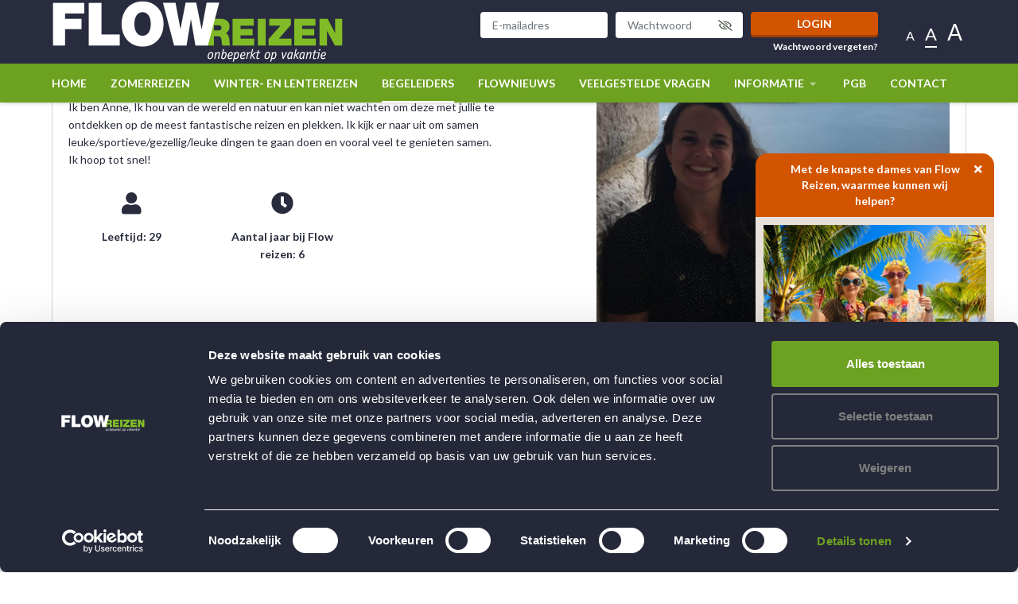

--- FILE ---
content_type: text/html; charset=UTF-8
request_url: https://flowreizen.nl/begeleiders/9838/
body_size: 6761
content:
<!DOCTYPE html><!--[if lte IE 9]><html class="no-js lt-ie9" lang="nl"><![endif]--><!--[if gt IE 9]><!--><html lang="nl"><!--<![endif]--><head><meta charset="utf-8"><meta http-equiv="X-UA-Compatible" content="IE=edge"><meta name="viewport" content="width=device-width, initial-scale=1"><link rel="canonical" href="https://flowreizen.nl/begeleiders/9838/"><link rel="alternate" href="https://flowreizen.nl/begeleiders/detail" hreflang="nl-NL"><link rel="alternate" href="https://flowreizen.nl/begeleiders/detail" hreflang="x-default"><title>
        Detail    </title><!-- SEO --><meta name="robots" content="all"><!-- Open Graph --><meta property="og:site_name" content="flowreizen"><link rel="shortcut icon" href="/frontend/img/favicon/favicon-6538d39439.ico" type="image/x-icon"><link rel="apple-touch-icon" sizes="57x57" href="/frontend/img/favicon/apple-touch-icon-57x57-20a4c37e1e.png"><link rel="apple-touch-icon" sizes="60x60" href="/frontend/img/favicon/apple-touch-icon-60x60-5612ba9ed4.png"><link rel="apple-touch-icon" sizes="72x72" href="/frontend/img/favicon/apple-touch-icon-72x72-4a2709de75.png"><link rel="apple-touch-icon" sizes="76x76" href="/frontend/img/favicon/apple-touch-icon-76x76-d090995950.png"><link rel="apple-touch-icon" sizes="114x114" href="/frontend/img/favicon/apple-touch-icon-114x114-4a56328854.png"><link rel="apple-touch-icon" sizes="120x120" href="/frontend/img/favicon/apple-touch-icon-120x120-8ce508dbfe.png"><link rel="apple-touch-icon" sizes="144x144" href="/frontend/img/favicon/apple-touch-icon-144x144-63b2dd72d1.png"><link rel="apple-touch-icon" sizes="152x152" href="/frontend/img/favicon/apple-touch-icon-152x152-df32febaa2.png"><link rel="icon" type="image/png" href="/frontend/img/favicon/favicon-32x32-ebb9b4d086.png" sizes="32x32"><link rel="icon" type="image/png" href="/frontend/img/favicon/favicon-96x96-eedc39b5a4.png" sizes="96x96"><link rel="icon" type="image/png" href="/frontend/img/favicon/favicon-16x16-9243b9c306.png" sizes="16x16"><meta name="msapplication-TileColor" content="#da532c"><meta name="msapplication-TileImage" content="/frontend/img/favicon/mstile-144x144-63b2dd72d1.png"><meta name="theme-color" content="#ffffff"><link href="https://fonts.googleapis.com/css?family=Lato:300,400,700,900&display=swap" rel="stylesheet"><link href="https://fonts.googleapis.com/css?family=Coming+Soon&display=swap" rel="stylesheet"><link rel="stylesheet" href="/frontend/css/style-2411992f9f.css" type="text/css" /><script src='https://www.google.com/recaptcha/api.js' async defer></script><script type="text/javascript">
        /***
         * ReCaptcha Form submit
         * Validate token and submit the form
         */
        function onSubmit(token) {
            return new Promise(function(resolve, reject) {
                // Get submitted form from window or fallback
                var form = typeof window.formRecaptcha !== 'undefined' ? window.formRecaptcha : document.querySelector('form.form-recaptcha');

                if(form !== null && form && token !== '') {
                    // Remove submitted form from window
                    delete window.formRecaptcha;

                    form.submit();
                }

                resolve();
            });
        }
    </script></head>
    <body class="companion-detail-page" >
                    <!-- Google Tag Manager -->
    <noscript>
        <iframe src="//www.googletagmanager.com/ns.html?id=GTM-M5D6DNB" height="0" width="0" style="display:none;visibility:hidden"></iframe>
    </noscript>
    <script>
    (function(w,d,s,l,i){w[l]=w[l]||[];w[l].push({'gtm.start': new Date().getTime(),event:'gtm.js'});var f=d.getElementsByTagName(s)[0],j=d.createElement(s),dl=l!='dataLayer'?'&l='+l:'';j.async=true;j.src='//www.googletagmanager.com/gtm.js?id='+i+dl;f.parentNode.insertBefore(j,f);})(window,document,'script','dataLayer','GTM-M5D6DNB');
    </script>
    <!-- End Google Tag Manager -->

                <!--[if lte IE 9]>
    <div class="outdated">
        <div class="container">
            <div class="row">
                <div class="col-md-12">
                    <h1>
                        Uw browser is verouderd.
                    </h1>
                    <h3>
                        Sommige inhoud kan verloren gaan of zal niet correct weergegeven worden.
                    </h3>
                    <p>
                        Gelieve een meer recente versie van uw browser te installeren.
                    </p>
                    <a href="https://browsehappy.com/?locale=nl" target="_blank" rel="noopener" class="btn btn--primary">
                        Upgrade uw browser
                    </a>
                </div>
            </div>
        </div>
    </div>
<![endif]-->

                
                            
    <header class="main-header">
        <div class="container">

            <div class="top-nav-container">
                <a class="logo" href="/">
                    <img src="/frontend/img/general/logo-flowreizen-96c11c4909.png" alt="Flow Reizen">
                </a>

                                <div class="top-nav-wrapper d-none d-xl-block">
                    <div class="top-nav">

        <div class="login-form float-left">
            <form action="/inloggen" method="post">
        <div class="form-row row">
            <div class="col-sm-4 col-md-5 col-lg-4">
                <input type="email" class="form-control" name="username" placeholder="E-mailadres">
            </div>
            <div class="col-sm-4 col-md-5 col-lg-4">
                <div class="password-container">
                    <input type="password" class="form-control" name="password" placeholder="Wachtwoord">
                    <button class="btn toggle password-toggle" type="button">
                        <i class="far fa-fw fa-eye-slash"></i>
                    </button>
                </div>
            </div>
            <div class="col-sm-4 col-md-2 col-lg-4">
                <button type="submit" class="btn btn-primary">Login</button>
            </div>
        </div>
        <div class="row d-md-flex bottom-row">
            <div class="col-sm-8">

            </div>
            <div class="col-sm-4 text-right">
                <a href="/wachtwoord-vergeten">Wachtwoord vergeten?</a>
            </div>
        </div>
    </form>
    </div>

        <div class="font-size-items float-left">
        <span data-font-size="small">A</span>
        <span data-font-size="medium" class="active">A</span>
        <span data-font-size="large">A</span>
    </div>

    <div class="clearfix"></div>

</div>
                </div>

                                <div class="mobile-items d-block d-xl-none">
                    <ul class="list-unstyled">
                        

                                                <nav class="mobile-nav d-block d-xl-none">
    <div class="container">

                <div class="login-form">
                <form action="/inloggen" method="post">
        <div class="form-row row">
            <div class="col-sm-4 col-md-5 col-lg-4">
                <input type="email" class="form-control" name="username" placeholder="E-mailadres">
            </div>
            <div class="col-sm-4 col-md-5 col-lg-4">
                <div class="password-container">
                    <input type="password" class="form-control" name="password" placeholder="Wachtwoord">
                    <button class="btn toggle password-toggle" type="button">
                        <i class="far fa-fw fa-eye-slash"></i>
                    </button>
                </div>
            </div>
            <div class="col-sm-4 col-md-2 col-lg-4">
                <button type="submit" class="btn btn-primary">Login</button>
            </div>
        </div>
        <div class="row d-md-flex bottom-row">
            <div class="col-sm-8">

            </div>
            <div class="col-sm-4 text-right">
                <a href="/wachtwoord-vergeten">Wachtwoord vergeten?</a>
            </div>
        </div>
    </form>
        </div>

        <div class="clearfix"></div>

        <ul class="list-unstyled">

            <li>
                <a href="/">
                    Home
                </a>
            </li>

                                                            <li class="">
                        <a href="/zomerreizen">
                            Zomerreizen
                        </a>

                                                    <button class="collapse-toggle collapsed" data-toggle="collapse" data-target="#Zomerreizen">
                                <i class="fa fas fa-caret-right closed"></i>
                                <i class="fa fas fa-caret-up open"></i>
                            </button>

                            <div class="collapse" id="Zomerreizen">
                                <ul class="list-unstyled">
                                                                                                                                                </ul>
                            </div>
                                            </li>
                                                                <li class="">
                        <a href="/winterreizen">
                            winter- en lentereizen
                        </a>

                                                    <button class="collapse-toggle collapsed" data-toggle="collapse" data-target="#winter--en-lentereizen">
                                <i class="fa fas fa-caret-right closed"></i>
                                <i class="fa fas fa-caret-up open"></i>
                            </button>

                            <div class="collapse" id="winter--en-lentereizen">
                                <ul class="list-unstyled">
                                                                                                                                                </ul>
                            </div>
                                            </li>
                                                                <li class="active">
                        <a href="/begeleiders">
                            Begeleiders
                        </a>

                                            </li>
                                                                <li class="">
                        <a href="/flownieuws">
                            Flownieuws
                        </a>

                                            </li>
                                                                <li class="">
                        <a href="/veelgestelde-vragen">
                            Veelgestelde vragen
                        </a>

                                            </li>
                                                                                                                                                    <li class="">
                        <a href="/informatie">
                            Informatie
                        </a>

                                                    <button class="collapse-toggle collapsed" data-toggle="collapse" data-target="#Informatie">
                                <i class="fa fas fa-caret-right closed"></i>
                                <i class="fa fas fa-caret-up open"></i>
                            </button>

                            <div class="collapse" id="Informatie">
                                <ul class="list-unstyled">
                                                                                                                        <li>
                                                <a href="/informatie/organisatie" class="">
                                                    Organisatie
                                                </a>
                                            </li>
                                                                                    <li>
                                                <a href="/informatie/doelstelling" class="">
                                                    Doelstelling
                                                </a>
                                            </li>
                                                                                    <li>
                                                <a href="/informatie/doelgroep" class="">
                                                    Doelgroep
                                                </a>
                                            </li>
                                                                                    <li>
                                                <a href="/informatie/boekingen" class="">
                                                    Boekingen / Opties
                                                </a>
                                            </li>
                                                                                    <li>
                                                <a href="/informatie/boekingsbevestiging" class="">
                                                    Boekingsbevestiging
                                                </a>
                                            </li>
                                                                                    <li>
                                                <a href="/informatie/reis-en-annuleringsverzekering" class="">
                                                    Reis- en annuleringsverzekering
                                                </a>
                                            </li>
                                                                                    <li>
                                                <a href="/informatie/garanties-reisvoorwaarden" class="">
                                                    Garanties &amp; reisvoorwaarden
                                                </a>
                                            </li>
                                                                                    <li>
                                                <a href="/informatie/belangrijk" class="">
                                                    Belangrijk
                                                </a>
                                            </li>
                                                                                    <li>
                                                <a href="/informatie/de-vrienden-van-flow-reizen" class="">
                                                    De Vrienden van Flow Reizen!
                                                </a>
                                            </li>
                                                                                    <li>
                                                <a href="/informatie/vacatures" class="">
                                                    Vacatures
                                                </a>
                                            </li>
                                                                                                            </ul>
                            </div>
                                            </li>
                                                                <li class="">
                        <a href="/pgb">
                            PGB
                        </a>

                                            </li>
                                                                <li class="">
                        <a href="/contact">
                            Contact
                        </a>

                                            </li>
                                                                                                                                                    </ul>


                
    </div>
</nav>

                        <li>
                            <a href="#">
                                <i class="fas fa-phone"></i>
                            </a>
                        </li>

                        <li class="nav-toggle toggle">
                            <a href="#">
                                <i class="fa fa-fw far fa-bars closed"></i>
                                <i class="fa fa-fw far fa-times open"></i>
                            </a>
                        </li>
                    </ul>
                </div>
            </div>

            <div class="clearfix"></div>

        </div>

        <div class="main-nav-container">

            <div class="container">

                                <nav class="main-nav d-none d-xl-block">
    <ul class="list-unstyled">

        <li>
            <a href="/">
                Home
            </a>
        </li>

                                            <li class="">
                    <a href="/zomerreizen">
                        Zomerreizen

                                            </a>

                                    </li>
                                                <li class="">
                    <a href="/winterreizen">
                        winter- en lentereizen

                                            </a>

                                    </li>
                                                <li class="active">
                    <a href="/begeleiders">
                        Begeleiders

                                            </a>

                                    </li>
                                                <li class="">
                    <a href="/flownieuws">
                        Flownieuws

                                            </a>

                                    </li>
                                                <li class="">
                    <a href="/veelgestelde-vragen">
                        Veelgestelde vragen

                                            </a>

                                    </li>
                                                                                                            <li class="">
                    <a href="/informatie">
                        Informatie

                                                    <i class="fas fa-fw fa-caret-down"></i>
                                            </a>

                                            <ul class="list-unstyled">
                                                                                                <li>
                                        <a href="/informatie/organisatie" class="">
                                            Organisatie
                                        </a>
                                    </li>
                                                                    <li>
                                        <a href="/informatie/doelstelling" class="">
                                            Doelstelling
                                        </a>
                                    </li>
                                                                    <li>
                                        <a href="/informatie/doelgroep" class="">
                                            Doelgroep
                                        </a>
                                    </li>
                                                                    <li>
                                        <a href="/informatie/boekingen" class="">
                                            Boekingen / Opties
                                        </a>
                                    </li>
                                                                    <li>
                                        <a href="/informatie/boekingsbevestiging" class="">
                                            Boekingsbevestiging
                                        </a>
                                    </li>
                                                                    <li>
                                        <a href="/informatie/reis-en-annuleringsverzekering" class="">
                                            Reis- en annuleringsverzekering
                                        </a>
                                    </li>
                                                                    <li>
                                        <a href="/informatie/garanties-reisvoorwaarden" class="">
                                            Garanties &amp; reisvoorwaarden
                                        </a>
                                    </li>
                                                                    <li>
                                        <a href="/informatie/belangrijk" class="">
                                            Belangrijk
                                        </a>
                                    </li>
                                                                    <li>
                                        <a href="/informatie/de-vrienden-van-flow-reizen" class="">
                                            De Vrienden van Flow Reizen!
                                        </a>
                                    </li>
                                                                    <li>
                                        <a href="/informatie/vacatures" class="">
                                            Vacatures
                                        </a>
                                    </li>
                                                                                    </ul>
                                    </li>
                                                <li class="">
                    <a href="/pgb">
                        PGB

                                            </a>

                                    </li>
                                                <li class="">
                    <a href="/contact">
                        Contact

                                            </a>

                                    </li>
                                                                                                    
        

                                    

    </ul>

            <ul class="social-items list-unstyled float-right">
                                            </ul>
    
    <div class="clearfix"></div>
</nav>

            </div>

        </div>


        </div>
    </header>

        <nav class="mobile-nav d-block d-xl-none">
    <div class="container">

                <div class="login-form">
                <form action="/inloggen" method="post">
        <div class="form-row row">
            <div class="col-sm-4 col-md-5 col-lg-4">
                <input type="email" class="form-control" name="username" placeholder="E-mailadres">
            </div>
            <div class="col-sm-4 col-md-5 col-lg-4">
                <div class="password-container">
                    <input type="password" class="form-control" name="password" placeholder="Wachtwoord">
                    <button class="btn toggle password-toggle" type="button">
                        <i class="far fa-fw fa-eye-slash"></i>
                    </button>
                </div>
            </div>
            <div class="col-sm-4 col-md-2 col-lg-4">
                <button type="submit" class="btn btn-primary">Login</button>
            </div>
        </div>
        <div class="row d-md-flex bottom-row">
            <div class="col-sm-8">

            </div>
            <div class="col-sm-4 text-right">
                <a href="/wachtwoord-vergeten">Wachtwoord vergeten?</a>
            </div>
        </div>
    </form>
        </div>

        <div class="clearfix"></div>

        <ul class="list-unstyled">

            <li>
                <a href="/">
                    Home
                </a>
            </li>

                                                            <li class="">
                        <a href="/zomerreizen">
                            Zomerreizen
                        </a>

                                                    <button class="collapse-toggle collapsed" data-toggle="collapse" data-target="#Zomerreizen">
                                <i class="fa fas fa-caret-right closed"></i>
                                <i class="fa fas fa-caret-up open"></i>
                            </button>

                            <div class="collapse" id="Zomerreizen">
                                <ul class="list-unstyled">
                                                                                                                                                </ul>
                            </div>
                                            </li>
                                                                <li class="">
                        <a href="/winterreizen">
                            winter- en lentereizen
                        </a>

                                                    <button class="collapse-toggle collapsed" data-toggle="collapse" data-target="#winter--en-lentereizen">
                                <i class="fa fas fa-caret-right closed"></i>
                                <i class="fa fas fa-caret-up open"></i>
                            </button>

                            <div class="collapse" id="winter--en-lentereizen">
                                <ul class="list-unstyled">
                                                                                                                                                </ul>
                            </div>
                                            </li>
                                                                <li class="active">
                        <a href="/begeleiders">
                            Begeleiders
                        </a>

                                            </li>
                                                                <li class="">
                        <a href="/flownieuws">
                            Flownieuws
                        </a>

                                            </li>
                                                                <li class="">
                        <a href="/veelgestelde-vragen">
                            Veelgestelde vragen
                        </a>

                                            </li>
                                                                                                                                                    <li class="">
                        <a href="/informatie">
                            Informatie
                        </a>

                                                    <button class="collapse-toggle collapsed" data-toggle="collapse" data-target="#Informatie">
                                <i class="fa fas fa-caret-right closed"></i>
                                <i class="fa fas fa-caret-up open"></i>
                            </button>

                            <div class="collapse" id="Informatie">
                                <ul class="list-unstyled">
                                                                                                                        <li>
                                                <a href="/informatie/organisatie" class="">
                                                    Organisatie
                                                </a>
                                            </li>
                                                                                    <li>
                                                <a href="/informatie/doelstelling" class="">
                                                    Doelstelling
                                                </a>
                                            </li>
                                                                                    <li>
                                                <a href="/informatie/doelgroep" class="">
                                                    Doelgroep
                                                </a>
                                            </li>
                                                                                    <li>
                                                <a href="/informatie/boekingen" class="">
                                                    Boekingen / Opties
                                                </a>
                                            </li>
                                                                                    <li>
                                                <a href="/informatie/boekingsbevestiging" class="">
                                                    Boekingsbevestiging
                                                </a>
                                            </li>
                                                                                    <li>
                                                <a href="/informatie/reis-en-annuleringsverzekering" class="">
                                                    Reis- en annuleringsverzekering
                                                </a>
                                            </li>
                                                                                    <li>
                                                <a href="/informatie/garanties-reisvoorwaarden" class="">
                                                    Garanties &amp; reisvoorwaarden
                                                </a>
                                            </li>
                                                                                    <li>
                                                <a href="/informatie/belangrijk" class="">
                                                    Belangrijk
                                                </a>
                                            </li>
                                                                                    <li>
                                                <a href="/informatie/de-vrienden-van-flow-reizen" class="">
                                                    De Vrienden van Flow Reizen!
                                                </a>
                                            </li>
                                                                                    <li>
                                                <a href="/informatie/vacatures" class="">
                                                    Vacatures
                                                </a>
                                            </li>
                                                                                                            </ul>
                            </div>
                                            </li>
                                                                <li class="">
                        <a href="/pgb">
                            PGB
                        </a>

                                            </li>
                                                                <li class="">
                        <a href="/contact">
                            Contact
                        </a>

                                            </li>
                                                                                                                                                    </ul>


                
    </div>
</nav>

        
        
                        
                <main>
                        
                    
<section>
    <div class="container">
        <div class="content-block border">
            <div class="row">
                <div class="col-md-6">
                    <h1>Anne Mattheeuwse</h1>

                    Ik ben Anne, Ik hou van de wereld en natuur en kan niet wachten om deze met jullie te ontdekken op de meest fantastische reizen en plekken. Ik kijk er naar uit om samen leuke/sportieve/gezellig/leuke dingen te gaan doen en vooral veel te genieten samen. Ik hoop tot snel!

                    <div class="companion-info">
                        <div class="row">
                                                            <div class="col-sm-4 text-center">
                                    <i class="fas fa-user fa-2x"></i>
                                    <strong>Leeftijd: 29</strong>
                                </div>
                            
                                                            <div class="col-sm-4 text-center">
                                    <i class="fas fa-clock fa-2x"></i>
                                    <strong>Aantal jaar bij Flow reizen: 6</strong>
                                </div>
                                                    </div>
                    </div>
                </div>
                <div class="col-md-5 offset-md-1">
                                            <div class="image">
                            <img src="https://flowreizen.nl/uploads/cache/companion_thumb/uploads/5e2865eedc190433013000.jpg" alt="Anne Mattheeuwse" />
                        </div>
                                    </div>
            </div>
        </div>

        <div class="content-block border">
            <div class="content-block-header">
                <h2>Leuk weetjes</h2>
            </div>

            <ul class="list-unstyled">
                                    <li><strong>Hobby&#039;s:</strong> Sporten (Volleybal, Wandelen, Zwemmen,  Skiën eigenlijk alle sporten) Koken, Spelletjes doen, Feesten en Reizen!</li>
                                                    <li><strong>Opleiding/beroep:</strong> Bewegingsgoog</li>
                                                    <li><strong>Recente reiservaringen met Flow:</strong> 7-Daagse feestelijke lentereis naar Assen, Nederland, 12-Daagse luxe verwenreis naar Arco aan het Gardameer, 12-Daagse ultieme avonturenreis naar de indrukwekkende Franse Alpen, 12-Daagse droomreis naar Zuid-Bohemen, Tsjechië, 15-Daagse verrassende all inclusive zonvakantie naar schitterend Ohrid, Macedonië (Nieuw hotel)</li>
                                                    <li><strong>Persoonlijke reiservaring:</strong> Veel landen in Europa zoals:  Duitsland, Frankrijk,  Oostenrijk, Polen, Tsjechië, Hongarije, Spanje, Griekeland, Kroatië,  Italië, Turkije, Azoren, Portugal, Noorwegen, Verre bestemmingen: Thailand en de Filippijnen</li>
                            </ul>
        </div>

        <div class="content-block border">
            <div class="content-block-header">
                <h2>Anne raadt onderstaande reizen aan</h2>
            </div>

                            <div class="row">
                                            <div class="col-md-6 col-lg-4 d-flex">
                                            

<div class="trip-item block">
        <a href="/zomerreizen/2745/">
                <div class="image">
            <div class="type-wrapper">
                                                                    
                <div class="type strandreizenlabel">
                    Strandreizen
                </div>
            </div>

                            <div class="options-wrapper">
                    <div class="options">
                        <ul class="list-unstyled">
                                                            <li>
                                    <i class="fas fa-fw fa-landmark"></i>
                                </li>
                                                                                                                                                <li>
                                    <i class="fas fa-fw fa-clock"></i>
                                </li>
                                                    </ul>
                    </div>
                </div>
            
                                                <img src="https://flowreizen.nl/uploads/cache/trip_thumb/uploads/651fd4574dd03139653964.jpg">
                            
        </div>

            </a>
    
    <div class="content">
        <div class="title">
            <strong class="h3">
                                <a href="/zomerreizen/2745/">
                                        12-Daagse All Inclusive strandreis naar verrassend Paphos, Cyprus
                                    </a>
                            </strong>
        </div>

        <div class="destination">
            <i class="far fa-fw fa-globe"></i> Cyprus, Paphos
        </div>
                    <div class="dates">
                <strong>Kies een datum</strong>
                <ul class="list-unstyled">
                                                                        <li>
                                <a href="/zomerreizen/2745/">
                                    <div class="info row">
                                        <div class="col-4">
                                            <i class="far fa-fw fa-calendar-alt"></i> 20-06-26
                                            <small class="number">Reisnr: 111</small>
                                        </div>
                                        <div class="col-3"><i class="far fa-fw fa-clock"></i> 12</div>
                                        <div class="col-5">
                                                                                            <span class="badge gaat-zeker-door">
                                                    gaat zeker door
                                                </span>
                                                                                    </div>
                                    </div>
                                </a>
                            </li>
                                                            </ul>
            </div>
        
        <div class="price">
            <strong>Vanaf &euro;2.489,75</strong>
        </div>
    </div>
</div>
                        </div>
                                            <div class="col-md-6 col-lg-4 d-flex">
                                            

<div class="trip-item block">
            <div class="image">
            <div class="type-wrapper">
                                                                    
                <div class="type hotel-pensionreizenlabel">
                    Reizen vanuit hotel, pension of vakantiehuis.
                </div>
            </div>

                            <div class="options-wrapper">
                    <div class="options">
                        <ul class="list-unstyled">
                                                            <li>
                                    <i class="fas fa-fw fa-landmark"></i>
                                </li>
                                                                                                                                        </ul>
                    </div>
                </div>
            
                                                <img src="https://flowreizen.nl/uploads/cache/trip_thumb/uploads/68c92f4e7e35e650652772.jpg">
                            
        </div>

        
    <div class="content">
        <div class="title">
            <strong class="h3">
                                <a href="/zomerreizen/2670/">
                                        7-Daagse feestelijke nazomerreis naar sfeervol Luxemburg
                                    </a>
                            </strong>
        </div>

        <div class="destination">
            <i class="far fa-fw fa-globe"></i> Luxemburg, Hosingen
        </div>
                    <div class="dates">
                <strong>Kies een datum</strong>
                <ul class="list-unstyled">
                                                                        <li>
                                <a href="/zomerreizen/2670/">
                                    <div class="info row">
                                        <div class="col-4">
                                            <i class="far fa-fw fa-calendar-alt"></i> 10-09-26
                                            <small class="number">Reisnr: 12</small>
                                        </div>
                                        <div class="col-3"><i class="far fa-fw fa-clock"></i> 7</div>
                                        <div class="col-5">
                                                                                            <span class="badge open">
                                                    open
                                                </span>
                                                                                    </div>
                                    </div>
                                </a>
                            </li>
                                                                                                <li>
                                <a href="/zomerreizen/2671/">
                                    <div class="info row">
                                        <div class="col-4">
                                            <i class="far fa-fw fa-calendar-alt"></i> 17-09-26
                                            <small class="number">Reisnr: 13</small>
                                        </div>
                                        <div class="col-3"><i class="far fa-fw fa-clock"></i> 7</div>
                                        <div class="col-5">
                                                                                            <span class="badge open">
                                                    open
                                                </span>
                                                                                    </div>
                                    </div>
                                </a>
                            </li>
                                                            </ul>
            </div>
        
        <div class="price">
            <strong>Vanaf &euro;1.389,50</strong>
        </div>
    </div>
</div>
                        </div>
                                            <div class="col-md-6 col-lg-4 d-flex">
                                            

<div class="trip-item block">
        <a href="/zomerreizen/2689/">
                <div class="image">
            <div class="type-wrapper">
                                                                    
                <div class="type strandreizenlabel">
                    Strandreizen
                </div>
            </div>

                            <div class="options-wrapper">
                    <div class="options">
                        <ul class="list-unstyled">
                                                                                        <li>
                                    <i class="far fa-fw fa-leaf"></i>
                                </li>
                                                                                                                    <li>
                                    <i class="fas fa-fw fa-clock"></i>
                                </li>
                                                    </ul>
                    </div>
                </div>
            
                                                <img src="https://flowreizen.nl/uploads/cache/trip_thumb/uploads/6166dcff3771d081747946.jpg">
                            
        </div>

            </a>
    
    <div class="content">
        <div class="title">
            <strong class="h3">
                                <a href="/zomerreizen/2689/">
                                        12-Daagse fantastische strandreis Gran Canaria, Spanje               
                                    </a>
                            </strong>
        </div>

        <div class="destination">
            <i class="far fa-fw fa-globe"></i> Spanje, Gran Canaria, Playa del Inglés  
        </div>
                    <div class="dates">
                <strong>Kies een datum</strong>
                <ul class="list-unstyled">
                                                                        <li>
                                <a href="/zomerreizen/2689/">
                                    <div class="info row">
                                        <div class="col-4">
                                            <i class="far fa-fw fa-calendar-alt"></i> 26-06-26
                                            <small class="number">Reisnr: 84</small>
                                        </div>
                                        <div class="col-3"><i class="far fa-fw fa-clock"></i> 12</div>
                                        <div class="col-5">
                                                                                            <span class="badge gaat-zeker-door">
                                                    gaat zeker door
                                                </span>
                                                                                    </div>
                                    </div>
                                </a>
                            </li>
                                                            </ul>
            </div>
        
        <div class="price">
            <strong>Vanaf &euro;2.287,75</strong>
        </div>
    </div>
</div>
                        </div>
                                    </div>
                    </div>
    </div>
</section>

        </main>

                                        <footer role="footer" class="footer">
            <div class="footer-main">
                                <section class="main-footer">
                    <div class="container">
                        <div class="row">
                            <div class="col-12 col-md-6 col-lg-3">
                                        <div class="footer-box-pp">
            <div class="title h4">
                            BEGELEIDING
            
                        <button class="collapsed collapse-toggle" data-target="#fbc-1" data-toggle="collapse">
                <i class="open fas fa-caret-down"></i>
                <i class="closed fas fa-caret-right"></i>
            </button>
                    </div>
    
            <div id="fbc-1" class="collapse">
            <ul class="list-unstyled">
                                    <li>
                        <a href="/op-vakantie-met-een-verstandelijke-beperking" >                            Op vakantie met een verstandelijke beperking
                            </a>                    </li>
                                    <li>
                        <a href="/op-vakantie-met-autisme" >                            Op vakantie met autisme
                            </a>                    </li>
                                    <li>
                        <a href="/gehandicapten-reizen" >                            Gehandicapten reizen
                            </a>                    </li>
                                    <li>
                        <a href="/wintersport-voor-gehandicapten" >                            Wintersport voor gehandicapten
                            </a>                    </li>
                                    <li>
                        <a href="/begeleide-vakanties" >                            Begeleide vakanties
                            </a>                    </li>
                                    <li>
                        <a href="/vakantie-voor-verstandelijk-gehandicapten" >                            Vakantie voor verstandelijk gehandicapten
                            </a>                    </li>
                                    <li>
                        <a href="/vakantie-met-begeleiders" >                            Vakantie met begeleiders
                            </a>                    </li>
                                    <li>
                        <a href="/op-vakantie-met-autisme-voor-volwassenen" >                            Op vakantie met autisme voor volwassenen
                            </a>                    </li>
                            </ul>
        </div>
    </div>
                            </div>
                            <div class="col-12 col-md-6 col-lg-3 text-lg-center">
                                        <div class="footer-box-pp">
            <div class="title h4">
                            WERKEN BIJ FLOWREIZEN?
            
                        <button class="collapsed collapse-toggle" data-target="#fbc-45" data-toggle="collapse">
                <i class="open fas fa-caret-down"></i>
                <i class="closed fas fa-caret-right"></i>
            </button>
                    </div>
    
            <div id="fbc-45" class="collapse">
            <ul class="list-unstyled">
                                    <li>
                        <a href="/informatie/vacatures" >                            Vacatures
                            </a>                    </li>
                            </ul>
        </div>
    </div>
                            </div>
                            <div class="col-12 col-md-6 col-lg-3 text-lg-center">
                                        <div class="footer-box-pp">
            <div class="title h4">
                            CONTACT
            
                        <button class="collapsed collapse-toggle" data-target="#fbc-2" data-toggle="collapse">
                <i class="open fas fa-caret-down"></i>
                <i class="closed fas fa-caret-right"></i>
            </button>
                    </div>
    
            <div id="fbc-2" class="collapse">
            <ul class="list-unstyled">
                                    <li>
                                                    Flow Reizen
                                                </li>
                                    <li>
                        <a href="/" >                            Risseweg 9
                            </a>                    </li>
                                    <li>
                                                    6004 RM  Weert
                                                </li>
                                    <li>
                        <a href="/contact" >                            Telefoon: 0495-544823
                            </a>                    </li>
                                    <li>
                        <a href="/contact" >                            Noodnummer: klik hier!!!
                            </a>                    </li>
                                    <li>
                        <a href="mailto:info@flowreizen.nl" >                            info@flowreizen.nl
                            </a>                    </li>
                            </ul>
        </div>
    </div>
                            </div>
                            <div class="col-12 col-md-6 col-lg-3">
                                        

            <figure class="image-pp">
            
                        <a href="https://opiness.nl/review/flow-reizen" target="_blank" rel="noopener">
                
                
    
            <img src="https://flowreizen.nl/uploads/media/67a9d468bccfb/best-beoordeeld-reizen-2025-002.jpg" />
                        
                    

                            </a>
                                </figure>
    
                            </div>
                        </div>
                    </div>
                </section>
            </div>

            <div class="footer-bottom">
                                <div class="container">
                    <div class="float-left">
                                <div class="link-pp">
    <p>
        <a class="arrow-link alt" href="/privacy-en-cookie-beleid" >
            Privacy- en Cookie-beleid
        </a>
    </p>
</div>
        <div class="link-pp">
    <p>
        <a class="arrow-link alt" href="/disclaimer-en-copyright" >
            Disclaimer en Copyright
        </a>
    </p>
</div>

                    </div>

                    <div class="float-right">
                                

            <figure class="image-pp">
            
                        <a href="http://www.calamiteitenfonds.nl/" target="_blank" rel="noopener">
                
                
    
            <img src="https://flowreizen.nl/uploads/media/678e544c2bb3d/logo-25-jaar-calamiteitenfonds-kleiner.jpg" />
                        
                    

                            </a>
                                </figure>
            

            <figure class="image-pp">
            
                        <a href="https://www.anvr.nl/anvrleden/Certificaat.aspx?nummer=1524" target="_blank" rel="noopener">
                
                
    
            <img src="https://flowreizen.nl/uploads/media/60ae495973ced/anvr-logo-footer.jpg" />
                        
                    

                            </a>
                                </figure>
            

            <figure class="image-pp">
            
                        <a href="https://certificaten.sgr.nl/certificaten/Flow-Reizen" target="_blank" rel="noopener">
                
                
    
            <img src="https://flowreizen.nl/uploads/media/60ae49b5892ad/sgr-logo-footer.jpg" />
                        
                    

                            </a>
                                </figure>
            

            <figure class="image-pp">
            
                        <a href="https://flowreizen.nl/veelgestelde-vragen/wat-doet-flow-reizen-aan-duurzaamheid" target="_blank" rel="noopener">
                
                
    
            <img src="https://flowreizen.nl/uploads/media/65002213afdf1/travelife-certified-footer-103px-40px.jpg" />
                        
                    

                            </a>
                                </figure>
    
                    </div>
                    <div class="clearfix"></div>
                </div>
            </div>
        </footer>
            
                                        <div class="contact-popup d-none d-md-block">
            <button class="collapsed btn-block collapse-toggle" type="button" data-toggle="collapse" data-target="#contactPopup" aria-expanded="false" aria-controls="contactPopup">
               Met de knapste dames van Flow Reizen, waarmee kunnen wij helpen?
                <i class="fas fa-times open"></i>
            </button>
            <div class="collapse" id="contactPopup">
                <div class="content">
                                            <img src="/uploads/media/63ef4b276cfda/foto-dames-administratie-klein.jpg"/>
                    
                                            <p>Heb je een vraag of wil je ook een brochure van Flow Reizen ontvangen?
Klik op onderstaande button</p>
                    
                                            <a href="/contact" class="btn btn-tertiary btn-block" target="_blank">
                            <i class="fas fa-comments"></i> Neem contact op met Flow Reizen
                        </a>
                                    </div>
            </div>
        </div>
            
                                <script src="/frontend/js/bundle_a3df50259bf0d03262ca.js"></script>
        
                    </body>
</html>
